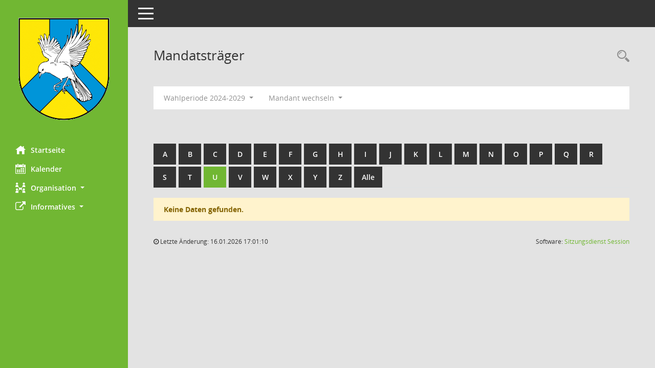

--- FILE ---
content_type: text/html; Charset=utf-8
request_url: https://ratsinfo.kitu-genossenschaft.de/elbeheide_bi/kp0041.asp?__cwpnr=6&__cselect=0&b=u
body_size: 3375
content:
<!DOCTYPE html><html lang="de"  x-ms-format-detection="none"><head><meta charset="utf-8"><meta http-equiv="X-UA-Compatible" content="IE=edge"><meta name="viewport" content="width=device-width, initial-scale=1"><meta name="description" content=""><meta name="author" content="Somacos GmbH & Co. KG,https://www.somacos.de, SessionNet Version 5.5.2 KP2 bi (Layout 6)"><meta name="sessionnet" content="V:050502"/><link rel="shortcut icon" href="im/browser.ico" type="image/x-icon"/><link rel="apple-touch-icon" href="im/somacos57.png" /><link rel="help" href="yhelp1.asp" title="Hilfe" /><link rel="start" href="info.asp" title="Startseite" /><title>SessionNet | Mandatstr&auml;ger</title>
<script type="text/javascript">var smcGLOBAL_FUNCTION_STATUS_LOGON = 1;var smcStatus_Logon = false;</script>
<script type="text/javascript" src="yjavascript.js"></script><meta name="format-detection" content="telephone=no, date=no, address=no, email=no" /><link href="css/styles6.css" rel="stylesheet"><link href="css/styles5_3.css" rel="stylesheet"><link href="css/styles5fct.css" rel="stylesheet"><link id="smcglobalprintstyles" rel="stylesheet" type="text/css" media="print" href="css/styles5print.css"><!--[if lt IE 9]><script src="js/smchtml5shiv.min.js"></script><script src="js/smcrespond.min.js"></script><![endif]--></head><body id="smc_body" class="smc-body">
<!-- #wrapper --><div id="wrapper" class="smclayout smc_page_kp0041_layout"><div id="sidebar-wrapper" role="navigation" aria-label="Hauptmenü" class="smc-nav-config smc-pr-n"><div class="logo smc-config-logo"><a  href="info.asp" title="Hier gelangen Sie zur Startseite dieser Webanwendung." aria-label="Hier gelangen Sie zur Startseite dieser Webanwendung." class="smce-a-u" ><img src="config/instancewww/elbeheide/bi/layout//logo.png" class="img-responsive smc-img-logo-config" alt="Logo" /></a></div><ul id="sidebar-nav" class="nav nav-pills nav-stacked"><li class="nav-item smc-nav-online"><a  href="info.asp" title="Hier gelangen Sie zur Startseite dieser Webanwendung." aria-label="Hier gelangen Sie zur Startseite dieser Webanwendung." class="smce-a-u nav-link smcmenu1 smc-ct1" ><i class="smc smc-home" aria-hidden="true"></i>Startseite</a></li>
<li class="nav-item smc-nav-online"><a  href="si0040.asp?__cmandant=2" title="Diese Seite enth&auml;lt eine kalendarische &Uuml;bersicht der Sitzungstermine f&uuml;r einen Monat." aria-label="Diese Seite enth&auml;lt eine kalendarische &Uuml;bersicht der Sitzungstermine f&uuml;r einen Monat." class="smce-a-u nav-link smcmenu1 smc-ct1" ><i class="smc smc-calendar" aria-hidden="true"></i>Kalender</a></li>
<li class="nav-item smc-nav-online"><a id="smc_nav_group_org" aria-expanded="false" role="button" data-toggle="collapse" aria-controls="smc_nav_group_sub_org" href="#smc_nav_group_sub_org"><span><i class="smc smc-network-connection" aria-hidden="true"></i>Organisation</span> <span class="caret"></span></a><ul id="smc_nav_group_sub_org" class="nav collapse" role="menu" aria-labelledby="smc_nav_group_org"><li class="smc-nav-link"><a  href="kp0041.asp" title="Diese Seite listet die Personen, die im Sitzungsdienst als Mitglieder registriert sind, auf. Als Filter dienen neben den Anfangsbuchstaben der Nachnamen die Zeitr&auml;ume." aria-label="Diese Seite listet die Personen, die im Sitzungsdienst als Mitglieder registriert sind, auf. Als Filter dienen neben den Anfangsbuchstaben der Nachnamen die Zeitr&auml;ume." class="smce-a-u" >Mandatstr&auml;ger</a></li><li class="smc-nav-link"><a  href="gr0040.asp" title="Diese Seite zeigt eine Liste der Gremien, f&uuml;r die im Sitzungsdienst Informationen verwaltet werden. Als Filter stehen die Zeitr&auml;ume zur Verf&uuml;gung." aria-label="Diese Seite zeigt eine Liste der Gremien, f&uuml;r die im Sitzungsdienst Informationen verwaltet werden. Als Filter stehen die Zeitr&auml;ume zur Verf&uuml;gung." class="smce-a-u" >Gremien</a></li></ul></li><li class="nav-item smc-nav-online"><a id="smc_nav_group_extern" aria-expanded="false" role="button" data-toggle="collapse" aria-controls="smc_nav_group_sub_extern" href="#smc_nav_group_sub_extern"><span><i class="fa fa-external-link" aria-hidden="true"></i>Informatives</span> <span class="caret"></span></a><ul id="smc_nav_group_sub_extern" class="nav collapse" role="menu" aria-labelledby="smc_nav_group_extern"><li class="smc-nav-link smc-nav-link-extern"><a href="https://www.elbe-heide.de/impressum/index.php" title="Externer Link: Impressum" aria-label="Externer Link: Impressum" class="smce-a-u" target="_blank"   data-rel="external">Impressum</a></li><li class="smc-nav-link smc-nav-link-extern"><a href="https://www.elbe-heide.de/datenschutz/index.php" title="Externer Link: Datenschutz" aria-label="Externer Link: Datenschutz" class="smce-a-u" target="_blank"   data-rel="external">Datenschutz</a></li></ul></li>
</ul><!-- /Sidebar ende smcnav mandatos --></div>
<div id="page-content-wrapper">
<nav id="top-bar" class="navbar navbar-inverse" aria-label="Auswahlmenü"><div id="menu-toggle" class="collapsed" title="Navigation ein- bzw. ausblenden"><span class="sr-only">Toggle navigation</span><span class="icon-bar"></span><span class="icon-bar"></span><span class="icon-bar"></span></div><ul class="nav navbar-nav navbar-right">

</ul></nav>

<div class="page-title" role="navigation" aria-label="Seitentitel und Oberes Menü"><ul class="nav nav-pills smc-nav-actions float-right smc-pr-n" aria-label="Oberes Menü"><li><a  href="recherche.asp" title="Rechercheauswahl anzeigen" aria-label="Rechercheauswahl anzeigen" class="" ><i class="smc smc-magnifier" aria-hidden="true"></i><span class="sr-only">Rechercheauswahl</span></a></li></ul><h1 class="smc_h1">Mandatstr&auml;ger</h1></div>

<div id="page-content" role="main" aria-label="Informationen">
<div id="smcfiltermenu" class="smcnoprint smc-filter-bar"><ul class="nav nav-pills">

<li class="nav-item dropdown"><a x="y" id="smce09050000000001" aria-expanded="false" aria-haspopup="true" aria-label="Zeitraum auswählen" title="Zeitraum auswählen" role="button" data-toggle="dropdown" class="nav-link dropdown-toggle" href="#">Wahlperiode 2024-2029 <span class="caret"></span></a><div class="dropdown-menu dropdown-menu-right" aria-labelledby="smce09050000000001"><a class="dropdown-item smcfiltermenuselected" href="kp0041.asp?__cwpnr=6&__cselect=0&__cselect=0&b=u&__cselect=0" title="von 01.07.2024 bis 30.06.2029">Wahlperiode 2024-2029</a><a class="dropdown-item smcfiltermenu" href="kp0041.asp?__cwpnr=4&__cselect=0&__cselect=0&b=u&__cselect=0" title="von 01.07.2019 bis 30.06.2024">Wahlperiode 2019-2024</a><a class="dropdown-item smcfiltermenu" href="kp0041.asp?__cwpnr=3&__cselect=0&__cselect=0&b=u&__cselect=0" title="von 01.07.2015 bis 30.06.2019">Wahlperiode 2015-2019</a><a class="dropdown-item smcfiltermenu" href="kp0041.asp?__cwpnr=2&__cselect=0&__cselect=0&b=u&__cselect=0" title="von 01.07.2011 bis 30.06.2015">Wahlperiode 2011-2015</a><a class="dropdown-item smcfiltermenu" href="kp0041.asp?__cwpnr=5&__cselect=0&__cselect=0&b=u&__cselect=0" title="von 01.07.2007">gesamter Zeitraum</a><a  href="kp0041.asp?__cwpall=1&__cselect=0&b=u" class="smce-a-u dropdown-item dropdown-item smcfiltermenuzeitraum" >Alle Daten</a></div></li><li class="nav-item dropdown"><a x="y" id="smce00860000000001" aria-expanded="false" aria-haspopup="true" aria-label="Mandant auswählen" title="Mandant auswählen" role="button" data-toggle="dropdown" class="nav-link dropdown-toggle" href="#">Mandant wechseln <span class="caret"></span></a><div class="dropdown-menu dropdown-menu-right" aria-labelledby="smce00860000000001"><a  href="kp0041.asp?__cpanr=2&__cselect=0&b=u&__cselect=0" class="smce-a-u dropdown-item smcfiltermenumandant" onclick="smcBoxMaximieren('dropdown-item smcfiltermenumandant');">Gemeinde Angern</a><a  href="kp0041.asp?__cpanr=4&__cselect=0&b=u&__cselect=0" class="smce-a-u dropdown-item smcfiltermenumandant" onclick="smcBoxMaximieren('dropdown-item smcfiltermenumandant');">Gemeinde Burgstall</a><a  href="kp0041.asp?__cpanr=8&__cselect=0&b=u&__cselect=0" class="smce-a-u dropdown-item smcfiltermenumandant" onclick="smcBoxMaximieren('dropdown-item smcfiltermenumandant');">Gemeinde Colbitz</a><a  href="kp0041.asp?__cpanr=3&__cselect=0&b=u&__cselect=0" class="smce-a-u dropdown-item smcfiltermenumandant" onclick="smcBoxMaximieren('dropdown-item smcfiltermenumandant');">Gemeinde Loitsche-Heinrichsberg</a><a  href="kp0041.asp?__cpanr=7&__cselect=0&b=u&__cselect=0" class="smce-a-u dropdown-item smcfiltermenumandant" onclick="smcBoxMaximieren('dropdown-item smcfiltermenumandant');">Gemeinde Rog&#228;tz</a><a  href="kp0041.asp?__cpanr=5&__cselect=0&b=u&__cselect=0" class="smce-a-u dropdown-item smcfiltermenumandant" onclick="smcBoxMaximieren('dropdown-item smcfiltermenumandant');">Gemeinde Westheide</a><a  href="kp0041.asp?__cpanr=6&__cselect=0&b=u&__cselect=0" class="smce-a-u dropdown-item smcfiltermenumandant" onclick="smcBoxMaximieren('dropdown-item smcfiltermenumandant');">Gemeinde Zielitz</a><a  href="kp0041.asp?__cpanr=1&__cselect=0&b=u&__cselect=0" class="smce-a-u dropdown-item smcfiltermenumandant" onclick="smcBoxMaximieren('dropdown-item smcfiltermenumandant');">Verbandsgemeinde Elbe-Heide</a></div></li></ul>
</div>
<br /><br />
<div id="smcuitab" class="smcnoprint"><ul class="nav nav-tabs smcnoprint smc-nav-tabs-normal smc-nav-tabs-alphabet" id="smcregister" aria-label="Tab Navigation"><li class="nav-item"><a  href="kp0041.asp?b=a&__cselect=0" class="smce-a-u nav-link" >A</a></li><li class="nav-item"><a  href="kp0041.asp?b=b&__cselect=0" class="smce-a-u nav-link" >B</a></li><li class="nav-item"><a  href="kp0041.asp?b=c&__cselect=0" class="smce-a-u nav-link" >C</a></li><li class="nav-item"><a  href="kp0041.asp?b=d&__cselect=0" class="smce-a-u nav-link" >D</a></li><li class="nav-item"><a  href="kp0041.asp?b=e&__cselect=0" class="smce-a-u nav-link" >E</a></li><li class="nav-item"><a  href="kp0041.asp?b=f&__cselect=0" class="smce-a-u nav-link" >F</a></li><li class="nav-item"><a  href="kp0041.asp?b=g&__cselect=0" class="smce-a-u nav-link" >G</a></li><li class="nav-item"><a  href="kp0041.asp?b=h&__cselect=0" class="smce-a-u nav-link" >H</a></li><li class="nav-item"><a  href="kp0041.asp?b=i&__cselect=0" class="smce-a-u nav-link" >I</a></li><li class="nav-item"><a  href="kp0041.asp?b=j&__cselect=0" class="smce-a-u nav-link" >J</a></li><li class="nav-item"><a  href="kp0041.asp?b=k&__cselect=0" class="smce-a-u nav-link" >K</a></li><li class="nav-item"><a  href="kp0041.asp?b=l&__cselect=0" class="smce-a-u nav-link" >L</a></li><li class="nav-item"><a  href="kp0041.asp?b=m&__cselect=0" class="smce-a-u nav-link" >M</a></li><li class="nav-item"><a  href="kp0041.asp?b=n&__cselect=0" class="smce-a-u nav-link" >N</a></li><li class="nav-item"><a  href="kp0041.asp?b=o&__cselect=0" class="smce-a-u nav-link" >O</a></li><li class="nav-item"><a  href="kp0041.asp?b=p&__cselect=0" class="smce-a-u nav-link" >P</a></li><li class="nav-item"><a  href="kp0041.asp?b=q&__cselect=0" class="smce-a-u nav-link" >Q</a></li><li class="nav-item"><a  href="kp0041.asp?b=r&__cselect=0" class="smce-a-u nav-link" >R</a></li><li class="nav-item"><a  href="kp0041.asp?b=s&__cselect=0" class="smce-a-u nav-link" >S</a></li><li class="nav-item"><a  href="kp0041.asp?b=t&__cselect=0" class="smce-a-u nav-link" >T</a></li><li class="nav-item active smc-ct1" aria-selected="true"><a  href="kp0041.asp?b=u&__cselect=0" class="smce-a-u nav-link" >U</a></li><li class="nav-item"><a  href="kp0041.asp?b=v&__cselect=0" class="smce-a-u nav-link" >V</a></li><li class="nav-item"><a  href="kp0041.asp?b=w&__cselect=0" class="smce-a-u nav-link" >W</a></li><li class="nav-item"><a  href="kp0041.asp?b=x&__cselect=0" class="smce-a-u nav-link" >X</a></li><li class="nav-item"><a  href="kp0041.asp?b=y&__cselect=0" class="smce-a-u nav-link" >Y</a></li><li class="nav-item"><a  href="kp0041.asp?b=z&__cselect=0" class="smce-a-u nav-link" >Z</a></li><li class="nav-item"><a  href="kp0041.asp?b=9&__cselect=0" title="Alle" aria-label="Alle" class="smce-a-u nav-link" >Alle</a></li></ul></div><p class="alert alert-warning smc-pr-n">Keine Daten gefunden.</p>

</div><!-- /page-content-1 -->
</div><!-- /page-content-wrapper -->
<footer aria-label="Fusszeile mit Seiteninformationen"><div class="d-flex justify-content-between"><div id="smcmenubottom" title="Diese Men&uuml;leiste enth&auml;lt Funktionen f&uuml;r die Steuerung der aktuellen Seite."><ul class="list-inline"><li><i class="fa fa-clock-o" aria-hidden="true"></i>&nbsp;Letzte &Auml;nderung:&nbsp;16.01.2026 17:01:10</li></ul></div><div id="smcsomacosinfo" class="text-right"><span lang="en">Software: </span><a href="https://somacos.de/loesungen/sitzungsmanagement/session/" class="smc-link-normal" target="_blank" title="Zum Hersteller dieser Sitzungsdienst-Software: Somacos GmbH &amp; Co. KG - in einem neuen Browserfenster">Sitzungsdienst <span lang="en">Session</span><span class="sr-only">(Wird in neuem Fenster geöffnet)</span></a></div></div></footer>
</div><!-- /wrapper -->
<script type="text/javascript" src="js/smcjquery_min.js?v=3.5.1"></script>
<script type="text/javascript" src="js/smcpopper_min.js"></script>
<script type="text/javascript" src="js/smcbootstrap.bundle.min.js"></script>
<script type="text/javascript" src="js/smcmvc1.js"></script>
<!-- Menu Toggle Script -->
<script>
//Menu Toggle Script Variante "Nav bei < 991 dynamisch" (2):
$("#menu-toggle").click(function (e) {
    e.preventDefault();
    //alert('toggled');
    $("#wrapper").toggleClass("toggled");
});

    document.addEventListener('DOMContentLoaded', function () {
        $(window).on('resize', updateToggle);
        updateToggle();
    });

    function updateToggle() {
        if ($(window).width() < 991) {
            $('#wrapper').addClass('toggled');
        }
    }
    function runToggle() {
        //Einklappen erzwingen:
        //alert('runtoggle 2');
        $('#wrapper').addClass('toggled');
    }
</script>

<script type="text/javascript">
function smcGlobalGKI2(){return '551304709';}function smcGlobalSMCLAYOUT(){return 'wrapper';}function smcGlobal_AJAX_KEINRECHT(){return 'ajax.0';}function smcGlobalDebug(){return false;}function smcGlobal_HB(){return 'https://ratsinfo.kitu-genossenschaft.de/elbeheide_bi';}
</script>
</body></html>